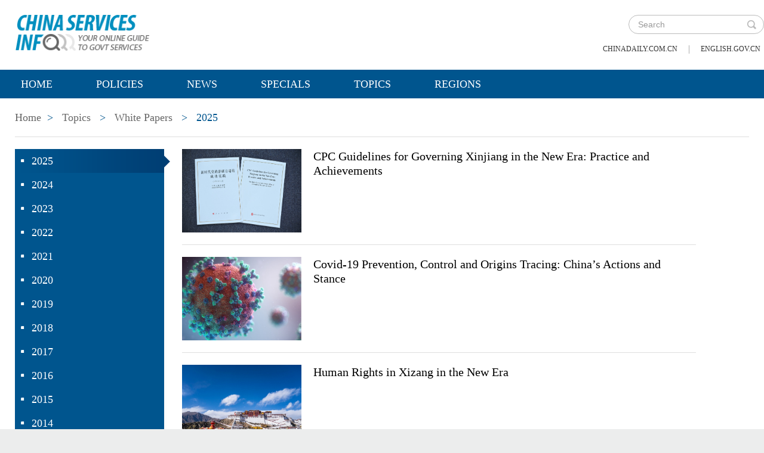

--- FILE ---
content_type: text/html;charset=UTF-8
request_url: https://www.chinaservicesinfo.com/topics/whitepapers
body_size: 675
content:
<!DOCTYPE html>

<html lang="en">
  <head>
    <meta charset="utf-8" />
    
      
      
      
        <!--天润统计代码 Start-->
        <meta name="filetype" content="1" />
        <meta name="publishedtype" content="1" />
        <meta name="pagetype" content="2" />
        <meta name="catalogs" content="5bee9c16498eefb3fe46d1ff" />
        <!--天润统计代码 End-->
      
      
      
      
        <meta name="weixin:title" content="White Papers" />
        <meta name="weixin:description" />
        
      
      
    
    
      <!-- Google Tag Manager -->
      <!-- Google tag (gtag.js) -->
      
      <script async="true" src="https://www.googletagmanager.com/gtag/js?id=G-W51D5VJL09"></script>
      <script>
        //<![CDATA[
        window.dataLayer = window.dataLayer || [];
        function gtag(){dataLayer.push(arguments);}
        gtag('js', new Date());

        gtag('config', 'G-W51D5VJL09');
        //]]>
      </script>
    
      <!-- End Google Tag Manager -->
      
      <script src="/static/common/js/jweixin-1.6.0.js"></script>
      
      
      
    
    
  </head>
  <body>
    
    
      
        
          <script>
            /*<![CDATA[*/
            var jumpUrl = '//www.chinaservicesinfo.com/topics/whitepapers/2025';
            window.location.replace(jumpUrl);
            /*]]>*/
          </script>
        
      
      
        
      
      
        
      
      
        
      
      
        
      
      
        
      
      
        
      
      
        
      
      
        
      
      
        
      
      
        
      
      
        
      
      
        
      
      
        
      
      
        
      
      
        
      
      
        
      
    
  </body>
</html>

--- FILE ---
content_type: text/html;charset=UTF-8
request_url: https://www.chinaservicesinfo.com/topics/whitepapers/2025
body_size: 5267
content:
<!DOCTYPE html>

<html xmlns="https://www.thymeleaf.org">
  <head>
    
    <meta charset="utf-8" />
  
      <meta http-equiv="Content-Type" content="text/html; charset=utf-8" />
      <meta name="viewport" content="width=device-width, initial-scale=1, maximum-scale=1, user-scalable=no" />
      
      
      
      
        <!--天润统计代码 Start-->
        <meta name="filetype" content="1" />
        <meta name="publishedtype" content="1" />
        <meta name="pagetype" content="2" />
        <meta name="catalogs" content="67ea2d04498eec7e1f733372" />
        <!--天润统计代码 End-->
      
      
      
      
        <meta name="weixin:title" content="2025" />
        <meta name="weixin:description" />
        
      
      
    
    
      <!-- Google Tag Manager -->
      <!-- Google tag (gtag.js) -->
      
      <script async="true" src="https://www.googletagmanager.com/gtag/js?id=G-W51D5VJL09"></script>
      <script>
        //<![CDATA[
        window.dataLayer = window.dataLayer || [];
        function gtag(){dataLayer.push(arguments);}
        gtag('js', new Date());

        gtag('config', 'G-W51D5VJL09');
        //]]>
      </script>
    
      <!-- End Google Tag Manager -->
      
      <script src="/static/common/js/jweixin-1.6.0.js"></script>
      
      
      
    
    
      
      
      <script type="text/javascript" src="/static/common/js/jquery.min.js"></script>
      <script type="text/javascript" src="/static/common/js/jquery-migrate.min.js"></script>
    
      <script type="text/javascript" src="/static/2019govt_topics/js/show.js"></script><!--导航-->
      <script type="text/javascript" src="/static/2019govt_topics/js/public.js"></script>
      <script type="text/javascript" src="/static/2019govt_topics/js/mobile.js"></script>
      <script type="text/javascript" src="/static/2019govt_topics/js/msg.js"></script><!--留言框-->
      <script type="text/javascript" src="/static/2019govt_topics/js/custom.modernizr.js"></script><!-- IE兼容 -->
      <link rel="stylesheet" type="text/css" href="/static/2019govt_topics/css/layout2.css" />
      <link rel="stylesheet" type="text/css" href="/static/2019govt_topics/css/newstyle.css" />
      <link rel="stylesheet" type="text/css" href="/static/2019govt_topics/css/header.css" />
      
      <link type="text/css" href="//www.chinaservicesinfo.com/static/common/css/share.css" rel="stylesheet" />
      <script type="text/javascript" src="//www.chinaservicesinfo.com/static/common/js/qrcode.js"></script>
    
      <script>
        /*<![CDATA[*/
        var baseStaticUrl='/static/2019govt_topics/';
        /*]]>*/
      </script>
    
    
      
      
      	<title>2025 | www.chinaservicesinfo.com</title>
      	
      
      <meta name="keywords" />
      <meta name="description" />
    
  </head>
  <body>
    <!--最上面的头部标题 begin-->
    
      
      <!-- Google Tag Manager (noscript) -->
      <noscript>
        <iframe src="https://www.googletagmanager.com/ns.html?id=GTM-NRJCJHC" height="0" width="0" style="display:none;visibility:hidden"></iframe>
      </noscript>
      <!-- End Google Tag Manager (noscript) -->
    
      <!--最上面的头部标题 begin-->
      <div class="topHead">
        <div class="mainT bwBt bwBt2">
          <div class="bwBt3">
            <h3><img alt="www.chinaservicesinfo.com" src="/static/2019govt_topics/img/p_logo1.png" /></h3>
          </div>
          <div class="wap_search wap_box" id="inp_submit"></div><!--search begin-->
          <div class="tlBox" id="t_search">
            <div class="search">
              <div class="back wap_box"><img alt="back" src="/static/2019govt_topics/img/back.png" /></div>
              <div class="sInner">
                <form id="top_search_form" target="_blank" action="//www.chinaservicesinfo.com/index/search/" method="GET">
                  <input type="text" name="keywords" class="inp_txt" placeholder="Search" />
                  <a href="javascript:;" class="inp_go" onclick="javaScript:$('#top_search_form').submit()"></a>
                </form>
              </div>
            </div>
            <span class="pc_box txt7_top"><a href="https://www.chinadaily.com.cn/" title="chinadaily.com.cn">chinadaily.com.cn</a><i>|</i><a href="https://english.gov.cn/" title="english.gov.cn">english.gov.cn</a></span>
          </div><!--search end-->
          <div class="clear"></div>
        </div>
      </div>
    
    <!--最上面的头部标题 end-->
    <!--navBox begin-->
    
      <!--navBox begin-->
      <div class="navBox index_nav">
        <a href="javascript:;" class="wap_box menuLink"></a>
        <div class="nav" id="mainNav">
          <div class="close2 wap_box"><a href="javascript:;"></a></div>
          <div class="clear"></div>
          <ul class="mainNav trans">
            <!-- 5c9450cc498e079e6801bb7b-->
            
              <li class="has-submenu"><a class="sub" title="Home" href="//www.chinaservicesinfo.com/index">Home</a></li>
            
            
              
                
              
              
                
                  <li class="has-submenu"><a class="sub" href="//www.chinaservicesinfo.com/index/policies" title="Policies">Policies</a></li>
                
              
              
                
                  <li class="has-submenu"><a class="sub" href="//www.chinaservicesinfo.com/index/news" title="News">News</a></li>
                
              
              
                
                  <li class="has-submenu"><a class="sub" href="//www.chinaservicesinfo.com/index/specials" title="Specials">Specials</a></li>
                
              
              
                
                  <li class="has-submenu"><a class="sub" href="//www.chinaservicesinfo.com/index/topics" title="Topics">Topics</a></li>
                
              
              
                
                  <li class="has-submenu"><a class="sub" href="//www.chinaservicesinfo.com/index/regions" title="Regions">Regions</a></li>
                
              
              
                
              
              
                
              
              
                
              
              
                
              
              
                
              
              
                
              
            
          </ul>
        </div>
      </div>
    
    <!--navBox end-->
    <div class="bdy">
      <div class="main">
        <div class="pc_box">
          
      <div class="breadBar3 pc_box mb20">
        <a href="//www.chinaservicesinfo.com/index" title="Home">Home</a><b>&gt;</b>
        <a href="//www.chinaservicesinfo.com/index/topics" title="Topics">Topics</a>
        
        
          
          
          
        
        
          <b>&gt;</b>
          <a href="//www.chinaservicesinfo.com/topics/whitepapers" title="White Papers">White Papers</a>
          
        
        
          <b>&gt;</b>
          
          2025
        
      </div>
    
        </div>
        <div class="main_L4">
          <div class="m_L_nav2 pc_box">
            
      <ul>
        
          <!--如果父栏目为Specials，则只显示前4个栏目（后面的栏目为之前建的专题栏目）-->
          
          
            
              <li id="67ea2d04498eec7e1f733372"><a href="//www.chinaservicesinfo.com/topics/whitepapers/2025" title="2025">2025</a></li>
            
            
              <li id="664d5783498ed2d7b7eae3a9"><a href="//www.chinaservicesinfo.com/topics/whitepapers/2024" title="2024">2024</a></li>
            
            
              <li id="6413d018498ea274927b275f"><a href="//www.chinaservicesinfo.com/topics/whitepapers/2023" title="2023">2023</a></li>
            
            
              <li id="61f49bb3498e6a12c121e4ae"><a href="//www.chinaservicesinfo.com/topics/whitepapers/2022" title="2022">2022</a></li>
            
            
              <li id="5ffff6d3498eaba5051bea3c"><a href="//www.chinaservicesinfo.com/topics/whitepapers/2021" title="2021">2021</a></li>
            
            
              <li id="5f48bec4498ed1e2f3408e75"><a href="//www.chinaservicesinfo.com/topics/whitepapers/2020" title="2020">2020</a></li>
            
            
              <li id="5cbd81f9498e079e6801eb42"><a href="//www.chinaservicesinfo.com/topics/whitepapers/2019" title="2019">2019</a></li>
            
            
              <li id="5bfb9ba4498eefb3fe46d495"><a href="//www.chinaservicesinfo.com/topics/whitepapers/2018" title="2018">2018</a></li>
            
            
              <li id="5bfb9b98498eefb3fe46d493"><a href="//www.chinaservicesinfo.com/topics/whitepapers/2017" title="2017">2017</a></li>
            
            
              <li id="5bfb9b92498eefb3fe46d491"><a href="//www.chinaservicesinfo.com/topics/whitepapers/2016" title="2016">2016</a></li>
            
            
              <li id="5bfb9b8b498eefb3fe46d48f"><a href="//www.chinaservicesinfo.com/topics/whitepapers/2015" title="2015">2015</a></li>
            
            
              <li id="5bfb9b84498eefb3fe46d48d"><a href="//www.chinaservicesinfo.com/topics/whitepapers/2014" title="2014">2014</a></li>
            
            
              <li id="5bfb9b7f498eefb3fe46d48b"><a href="//www.chinaservicesinfo.com/topics/whitepapers/2013" title="2013">2013</a></li>
            
            
              <li id="5bfb9b78498eefb3fe46d489"><a href="//www.chinaservicesinfo.com/topics/whitepapers/2012" title="2012">2012</a></li>
            
            
              <li id="5bfb9b73498eefb3fe46d487"><a href="//www.chinaservicesinfo.com/topics/whitepapers/2011" title="2011">2011</a></li>
            
            
              <li id="5bfb9b6b498eefb3fe46d485"><a href="//www.chinaservicesinfo.com/topics/whitepapers/2010" title="2010">2010</a></li>
            
            
              <li id="5cc6645a498e079e6801f497"><a href="//www.chinaservicesinfo.com/topics/whitepapers/search" title="Search">Search</a></li>
            
          
        
        <script>
          /*<![CDATA[*/
          var currId = '67ea2d04498eec7e1f733372';
          if (currId != '') {
            $('#' + currId).addClass("cur");
          }
          /*]]>*/
        </script>
      </ul>
    
          </div>
          <!--手机端选项卡-->
          
      <div class="select_box2 wap_box">
        <div class="selectlne">
          <select id="columnSelector" class="selectbox2">
            
              <!--如果父栏目为Specials，则只显示前4个栏目（后面的栏目为之前建的专题栏目）-->
              
              
                
                  <option selected="selected" value="//www.chinaservicesinfo.com/topics/whitepapers/2025">2025</option>
                  
                
                
                  
                  <option value="//www.chinaservicesinfo.com/topics/whitepapers/2024">2024</option>
                
                
                  
                  <option value="//www.chinaservicesinfo.com/topics/whitepapers/2023">2023</option>
                
                
                  
                  <option value="//www.chinaservicesinfo.com/topics/whitepapers/2022">2022</option>
                
                
                  
                  <option value="//www.chinaservicesinfo.com/topics/whitepapers/2021">2021</option>
                
                
                  
                  <option value="//www.chinaservicesinfo.com/topics/whitepapers/2020">2020</option>
                
                
                  
                  <option value="//www.chinaservicesinfo.com/topics/whitepapers/2019">2019</option>
                
                
                  
                  <option value="//www.chinaservicesinfo.com/topics/whitepapers/2018">2018</option>
                
                
                  
                  <option value="//www.chinaservicesinfo.com/topics/whitepapers/2017">2017</option>
                
                
                  
                  <option value="//www.chinaservicesinfo.com/topics/whitepapers/2016">2016</option>
                
                
                  
                  <option value="//www.chinaservicesinfo.com/topics/whitepapers/2015">2015</option>
                
                
                  
                  <option value="//www.chinaservicesinfo.com/topics/whitepapers/2014">2014</option>
                
                
                  
                  <option value="//www.chinaservicesinfo.com/topics/whitepapers/2013">2013</option>
                
                
                  
                  <option value="//www.chinaservicesinfo.com/topics/whitepapers/2012">2012</option>
                
                
                  
                  <option value="//www.chinaservicesinfo.com/topics/whitepapers/2011">2011</option>
                
                
                  
                  <option value="//www.chinaservicesinfo.com/topics/whitepapers/2010">2010</option>
                
                
                  
                  <option value="//www.chinaservicesinfo.com/topics/whitepapers/search">Search</option>
                
              
            
          </select>
        </div>
        <script>
          /*<![CDATA[*/
          //手机端选项卡切换页面跳转JS
          $('#columnSelector').change(function(){
            var url = $(this).children('option:selected').val();
            location.href=url;
          });
          /*]]>*/
        </script>
      </div>
    
          <div class="txt5">
            <form id="whitepaper_search_form" action="https://www.chinaservicesinfo.com/topics/whitepapers/search" method="GET">
              <input name="keywords" type="text" placeholder="Keyword" onfocus="this.placeholder=''" onblur="this.placeholder='Keyword'" />
              <span><a href="javascript:;" onclick="javaScript:$('#whitepaper_search_form').submit()" class="search_btn">Search</a></span>
              <div class="clear"></div>
            </form>
          </div>
        </div>
        <div class="main_L2">
          <!--检索提示信息，当无结果时显示-->
          <span class="bt5 search_no_result" style="display:none;">* No result means your interest is not covered.</span>
          <div class="result_body">
            
      
        
          
            
          
        
        <div class="li_box6">
          <span>
            <a href="//www.chinaservicesinfo.com/s/202509/22/WS68d652ba498e368550335e9b/cpc-guidelines-for-governing-xinjiang-in-the-new-era-practice-and-achievements.html" title="CPC Guidelines for Governing Xinjiang in the New Era: Practice and Achievements">
              <img width="200px" height="140px" src="//www.chinaservicesinfo.com/images/202509/26/68d652ba498e3685b28da68b.jpeg" alt="CPC Guidelines for Governing Xinjiang in the New Era: Practice and Achievements" />
            </a>
          </span>
          <div class="li_t6">
            <h3><a href="//www.chinaservicesinfo.com/s/202509/22/WS68d652ba498e368550335e9b/cpc-guidelines-for-governing-xinjiang-in-the-new-era-practice-and-achievements.html" title="CPC Guidelines for Governing Xinjiang in the New Era: Practice and Achievements">CPC Guidelines for Governing Xinjiang in the New Era: Practice and Achievements</a></h3>
          </div>
          <div class="clear"></div>
        </div>
        <div class="li_box6">
          <span>
            <a href="//www.chinaservicesinfo.com/s/202505/01/WS681994e9498eec7e1f73600c/covid-19-prevention-control-and-origins-tracing-chinas-actions-and-stance.html" title="Covid-19 Prevention, Control and Origins Tracing: China’s Actions and Stance">
              <img width="200px" height="140px" src="//www.chinaservicesinfo.com/images/202505/06/681994e9498eec7e1335ef78.png" alt="Covid-19 Prevention, Control and Origins Tracing: China’s Actions and Stance" />
            </a>
          </span>
          <div class="li_t6">
            <h3><a href="//www.chinaservicesinfo.com/s/202505/01/WS681994e9498eec7e1f73600c/covid-19-prevention-control-and-origins-tracing-chinas-actions-and-stance.html" title="Covid-19 Prevention, Control and Origins Tracing: China’s Actions and Stance">Covid-19 Prevention, Control and Origins Tracing: China’s Actions and Stance</a></h3>
          </div>
          <div class="clear"></div>
        </div>
        <div class="li_box6">
          <span>
            <a href="//www.chinaservicesinfo.com/s/202503/31/WS67ea2f2a498eec7e1f73339d/human-rights-in-xizang-in-the-new-era.html" title="Human Rights in Xizang in the New Era">
              <img width="200px" height="140px" src="//www.chinaservicesinfo.com/images/202503/31/67ea2f99498eec7e132b855d.jpeg" alt="Human Rights in Xizang in the New Era" />
            </a>
          </span>
          <div class="li_t6">
            <h3><a href="//www.chinaservicesinfo.com/s/202503/31/WS67ea2f2a498eec7e1f73339d/human-rights-in-xizang-in-the-new-era.html" title="Human Rights in Xizang in the New Era">Human Rights in Xizang in the New Era</a></h3>
          </div>
          <div class="clear"></div>
        </div>
        
      
    
          </div>
        </div>
        <div class="clear"></div>
      </div>
      <!--版权信息版块 -->
      
      <div class="mainB">
        <p>Copyright©2026 China Daily. All rights reserved. </p>
        <p><a id="beian" href="https://beian.miit.gov.cn" target="_blank" title="京ICP备13028878号-6">京ICP备13028878号-6</a></p>
        <p>
          <img alt="京公网安备 11010502032503号" src="/static/2019govt_topics/img/ghs.png" />
          <a id="wangan" href="https://www.beian.gov.cn/portal/registerSystemInfo?recordcode=11010502032503" style="text-decortation:none;" title="京公网安备 11010502032503号" target="_blank" shape="rect">
            京公网安备 11010502032503号
          </a>
        </p>
      </div>
      
      <!-- cnzz -->
      <div style="display: none;">
        <script src="https://s5.cnzz.com/z_stat.php?id=1275760822&amp;web_id=1275760822" type="text/javascript"></script>
        <script type="text/javascript" src="https://v1.cnzz.com/z_stat.php?id=1280817894&amp;web_id=1280817894"></script>
      </div>

      <!-- 天润统计代码 -->
      <div style="display:none">
        <script type="text/javascript">
          //<![CDATA[
          document.write(unescape("%3Cscript src='//cl2.webterren.com/webdig.js?z=16' type='text/javascript'%3E%3C/script%3E"));
          //]]>
        </script>
        <script type="text/javascript">
          //<![CDATA[
          wd_paramtracker("_wdxid=000000000000000000000000000000000000000000")
          //]]>
        </script>
      </div>

      <script src="https://xd.cdurl.cn/xdsens/autotrack.js" type="text/javascript" data-config="{'host':'//xd.cdurl.cn/receiver', 'project':'govt','token':'dff102cb511b49ef9b90758376b12afb'}"></script>

      
      
      <script type="text/javascript">
        //<![CDATA[
        $(document).ready(function () {
          var url = location.href.split('#')[0],
              title = document.title || '',
              metaDsc = document.querySelector('meta[name="description"]'),
              description = metaDsc ? metaDsc.content || '' : '',
              shareImg = document.querySelector('meta[name="shareImg"]'),
              shareImgUrl = shareImg ? shareImg.content || '' : getDefaultShareImg();

          // 支持weixin:前缀的meta标签
          var weixinTitle = document.querySelector('meta[name="weixin:title"]'),
              weixinDesc = document.querySelector('meta[name="weixin:description"]'),
              weixinImg = document.querySelector('meta[name="weixin:img"]');

          if (weixinTitle && weixinTitle.content) title = weixinTitle.content;
          if (weixinDesc && weixinDesc.content) description = weixinDesc.content;
          if (weixinImg && weixinImg.content) shareImgUrl = weixinImg.content;

          function is_weixin(){
            var ua = navigator.userAgent.toLowerCase();
            if(ua.match(/MicroMessenger/i)=="micromessenger") {
              return true;
            } else {
              return false;
            }
          }

          function getDefaultShareImg() {
            if (location.host == 'wenchuang.chinadaily.com.cn') {
              return 'https://wenchuang.chinadaily.com.cn/static/common/img/cdwxshare.png';
            }
            return 'https://www.chinaservicesinfo.com/static/common/img/govtshare.png';
          }

          /*if(is_weixin()){
          }*/
          $.post('https://share.cdurl.cn/wxshare/api/wxinit', {url:url}, function(data){
            wx.config({
              debug: false,
              appId: data.appid,
              timestamp: data.timestamp,
              nonceStr: data.noncestr,
              signature: data.sign,
              jsApiList: [
                'onMenuShareAppMessage', // 分享给朋友
                'onMenuShareTimeline', // 分享到朋友圈
              ],
            })
            wx.ready(function(){
              var shareData = {
                title: title,
                desc: description,
                link: url,
                imgUrl: shareImgUrl,
              };

              // 设置分享给朋友
              wx.onMenuShareAppMessage(shareData);

              // 设置分享到朋友圈
              wx.onMenuShareTimeline({
                title: title,
                link: url,
                imgUrl: shareImgUrl,
              });
            });
            wx.error(function(res){
              console.log("微信验证失败!");
            });
          });
        });
        //]]>
      </script>
    
      <script type="text/javascript" src="/static/common/js/beian.js"></script>
    
    
      <!--版权信息版块end-->
    </div>
  </body>
</html>

--- FILE ---
content_type: application/javascript;charset=UTF-8
request_url: https://www.chinaservicesinfo.com/static/2019govt_topics/js/mobile.js
body_size: 750
content:
$(function(){
	var isMobile = {
    Android: function() {
        return navigator.userAgent.match(/Android/i) ? true : false;
    },
    BlackBerry: function() {
        return navigator.userAgent.match(/BlackBerry/i) ? true : false;
    },
    iOS: function() {
        return navigator.userAgent.match(/iPhone/i) ? true : false;
    },
    Windows: function() {
        return navigator.userAgent.match(/IEMobile/i) ? true : false;
    },
    any: function() {
        return (isMobile.Android() || isMobile.BlackBerry() || isMobile.iOS() || isMobile.Windows());
    }
	};
	if( isMobile.any() )
	{
		$("head").append("<link rel='stylesheet' type='text/css' href='" + baseStaticUrl + "css/mobile.css' media='all' />");
	}

});// JavaScript Document